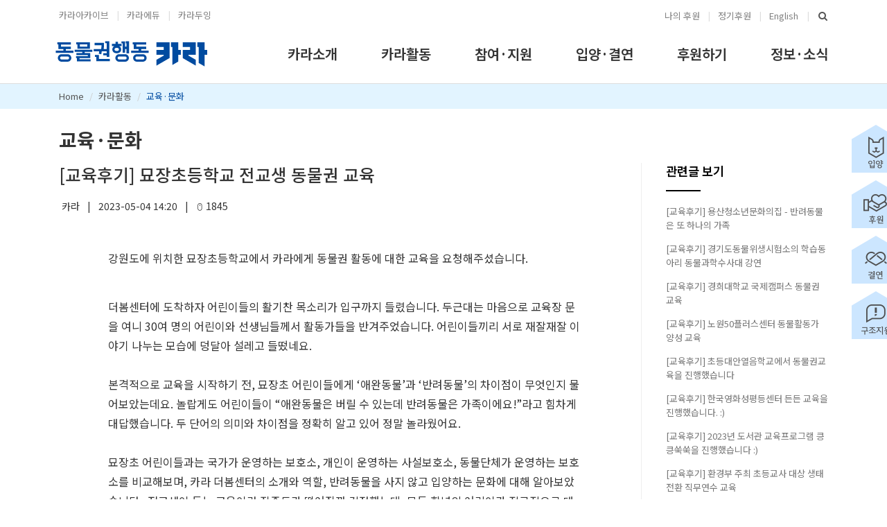

--- FILE ---
content_type: text/plain; charset=utf-8
request_url: https://events.getsitectrl.com/api/v1/events
body_size: 557
content:
{"id":"669fc5d9e834877c","user_id":"669fc5d9e8508796","time":1763068831648,"token":"1763068831.e059f1d08b74275edee50ca060b6a8f9.9115dddb5b370ead939657691e51dbd2","geo":{"ip":"13.59.208.28","geopath":"147015:147763:220321:","geoname_id":4509177,"longitude":-83.0061,"latitude":39.9625,"postal_code":"43215","city":"Columbus","region":"Ohio","state_code":"OH","country":"United States","country_code":"US","timezone":"America/New_York"},"ua":{"platform":"Desktop","os":"Mac OS","os_family":"Mac OS X","os_version":"10.15.7","browser":"Other","browser_family":"ClaudeBot","browser_version":"1.0","device":"Spider","device_brand":"Spider","device_model":"Desktop"},"utm":{}}

--- FILE ---
content_type: image/svg+xml
request_url: https://ekara.org/front/img/kara.svg
body_size: 4790
content:
<?xml version="1.0" encoding="utf-8"?>
<!-- Generator: Adobe Illustrator 16.0.0, SVG Export Plug-In . SVG Version: 6.00 Build 0)  -->
<!DOCTYPE svg PUBLIC "-//W3C//DTD SVG 1.1//EN" "http://www.w3.org/Graphics/SVG/1.1/DTD/svg11.dtd">
<svg version="1.1" id="Layer_1" xmlns="http://www.w3.org/2000/svg" xmlns:xlink="http://www.w3.org/1999/xlink" x="0px" y="0px"
	 width="354.33px" height="62.361px" viewBox="0 0 354.33 62.361" enable-background="new 0 0 354.33 62.361" xml:space="preserve">
<g>
	<g>
		<polygon fill="#004BA0" points="234.235,15.695 251.057,15.695 251.057,22.448 234.235,22.448 234.235,33.387 251.057,33.387 
			251.057,35.479 234.235,45.197 234.235,58.662 264.565,41.144 264.565,4.756 234.235,4.756 		"/>
		<polygon fill="#004BA0" points="284.786,4.756 267.921,4.756 267.921,15.564 271.276,15.564 271.276,57.006 284.786,49.206 
			284.786,33.387 290.669,33.387 290.669,22.448 284.786,22.448 		"/>
		<polygon fill="#004BA0" points="294.896,15.695 311.718,15.695 311.718,22.448 294.896,22.448 294.896,41.144 325.226,58.662 
			325.226,45.197 308.361,35.479 308.361,33.387 325.226,33.387 325.226,4.756 294.896,4.756 		"/>
		<polygon fill="#004BA0" points="345.448,4.756 328.582,4.756 328.582,15.564 331.937,15.564 331.937,52.562 345.448,60.362 
			345.448,33.387 351.33,33.387 351.33,22.448 345.448,22.448 		"/>
	</g>
	<g>
		<polygon fill="#004BA0" points="45.715,26.85 63.147,26.85 63.147,29.421 49.638,29.421 49.638,34.389 75.871,34.389 
			75.871,36.786 48.897,36.786 48.897,41.101 51.032,41.101 51.032,48.64 82.583,48.64 82.583,43.846 56.74,43.846 56.74,41.362 
			81.667,41.362 81.667,29.421 68.943,29.421 68.943,26.85 86.374,26.85 86.374,21.882 45.715,21.882 		"/>
		<path fill="#004BA0" d="M51.948,19.53h28.805V4.756H49.419v4.706h2.528V19.53L51.948,19.53z M57.83,9.68h17.126v4.925H57.83V9.68z
			"/>
		<path fill="#004BA0" d="M100.929,30.86l5.928,1.567c0.915-3.225,1.003-4.532,1.046-6.798h11.81v4.314h-8.279v4.75h8.279v3.616
			h5.884V2.227h-9.457v4.75h3.573v13.422h-7.146c0.565-4.053,0.828-8.759,0.828-14.25H91.562v5.272h15.992
			c0,2.789-0.174,6.058-0.739,8.978H89.513v5.229h12.508C102.019,27.809,102.019,28.942,100.929,30.86z"/>
		<polygon fill="#004BA0" points="101.452,33.78 92.519,33.78 92.519,38.355 95.699,38.355 95.699,48.509 126.946,48.509 
			126.946,43.192 101.452,43.192 		"/>
		<polygon fill="#004BA0" points="163.682,7.197 165.163,7.197 165.163,14.953 162.07,14.953 162.07,2.664 153.398,2.664 
			153.398,7.37 156.187,7.37 156.187,28.724 162.07,28.724 162.07,20.227 165.163,20.227 165.163,30.205 171.047,30.205 
			171.047,2.49 163.682,2.49 		"/>
		<path fill="#004BA0" d="M29.33,32.297H15.472c-4.75,0-8.628,3.879-8.628,8.629s3.878,8.585,8.628,8.585H29.33
			c4.75,0,8.628-3.878,8.628-8.585C37.915,36.176,34.08,32.297,29.33,32.297z M29.33,44.412H15.472
			c-1.917,0-3.485-1.568-3.485-3.486c0-1.917,1.568-3.486,3.485-3.486H29.33c1.917,0,3.486,1.569,3.486,3.486
			C32.817,42.844,31.247,44.412,29.33,44.412z"/>
		<polygon fill="#004BA0" points="25.278,20.227 37,20.227 37,14.953 14.034,14.953 14.034,10.029 36.869,10.029 36.869,4.756 
			5.623,4.756 5.623,9.506 8.239,9.506 8.239,20.227 19.482,20.227 19.482,23.843 2.05,23.843 2.05,29.073 42.708,29.073 
			42.708,23.843 25.278,23.843 		"/>
		<path fill="#004BA0" d="M203.033,32.297h-13.858c-4.75,0-8.628,3.879-8.628,8.629s3.878,8.585,8.628,8.585h13.858
			c4.75,0,8.628-3.878,8.628-8.585C211.661,36.176,207.783,32.297,203.033,32.297z M203.033,44.412h-13.858
			c-1.917,0-3.486-1.568-3.486-3.486c0-1.917,1.569-3.486,3.486-3.486h13.858c1.917,0,3.485,1.569,3.485,3.486
			C206.562,42.844,204.95,44.412,203.033,44.412z"/>
		<polygon fill="#004BA0" points="199.023,23.843 199.023,20.227 210.746,20.227 210.746,14.953 187.781,14.953 187.781,10.029 
			210.573,10.029 210.573,4.756 179.37,4.756 179.37,9.506 181.942,9.506 181.942,20.227 193.184,20.227 193.184,23.843 
			175.797,23.843 175.797,29.073 216.455,29.073 216.455,23.843 		"/>
		<path fill="#004BA0" d="M162.114,32.297h-13.858c-4.75,0-8.628,3.879-8.628,8.629s3.878,8.585,8.628,8.585h13.858
			c4.75,0,8.628-3.878,8.628-8.585C170.698,36.176,166.864,32.297,162.114,32.297z M162.114,44.412h-13.858
			c-1.917,0-3.485-1.568-3.485-3.486c0-1.917,1.568-3.486,3.485-3.486h13.858c1.917,0,3.485,1.569,3.485,3.486
			C165.6,42.844,164.031,44.412,162.114,44.412z"/>
		<path fill="#004BA0" d="M144.333,29.858c4.75,0,8.629-3.88,8.629-8.63c0-3.225-1.787-6.058-4.445-7.539h5.316V8.373h-8.104V3.71
			h-5.884v4.663h-8.235v5.315h5.315c-2.614,1.481-4.4,4.271-4.4,7.539c0,4.75,3.878,8.63,8.628,8.63H144.333z M137.578,21.273
			c0-1.918,1.569-3.485,3.486-3.485h3.269c1.918,0,3.486,1.567,3.486,3.485c0,1.917-1.568,3.485-3.486,3.485h-3.269
			C139.148,24.758,137.578,23.19,137.578,21.273z"/>
	</g>
</g>
</svg>
